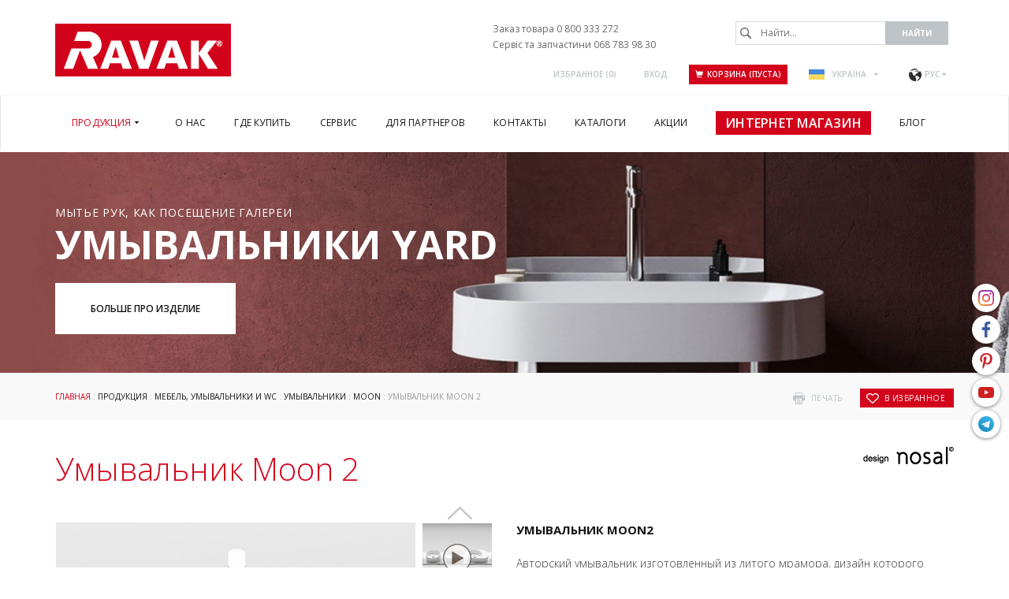

--- FILE ---
content_type: text/html; charset=utf-8
request_url: https://www.ravak.ua/r0/umyvalnik-moon-2
body_size: 12927
content:
<!DOCTYPE html>
<html lang="ru">
<head>
<meta charset="utf-8">
<title>Умывальник Moon 2 - RAVAK R0</title>
<meta name="description" content="Умывальник Moon 2, Moon, Умывальники, Мебель, умывальники и WC, Продукция, RAVAK R0">
<meta name="keywords" content="Умывальник Moon 2">
<meta name="author" content="RAVAK R0">
<meta name="generator" content="Topinfo CMS, www.topinfocms.cz">
<meta name="robots" content="index, follow">
<script type="text/javascript">
var TCO = {"lang":"r0","txt_zobr_mene":"Скрыть","cnf":{"mailto":true,"scrollto":true,"toggle":true},"page_type":"product","txt_zobr_vice":"больше","page":"um-moon2","dir":""}, lang = TCO.lang;
</script>
<meta content="width=device-width, initial-scale=1.0" name="viewport">
<meta property="og:image" content="https://www.ravak.ua/img/_/um-moon2.foto/umyvadlo-moon-21.jpg?1678862122">
<meta property="og:image" content="https://www.ravak.ua/img/_/um-moon2.foto/moon-video.jpg?1678862122">
<meta property="og:image" content="https://www.ravak.ua/img/_/um-moon2.foto/moon-2.jpg?1678862122">
<meta property="og:image" content="https://www.ravak.ua/img/_/um-moon2.foto/umyvadlo-moon-2-dub-deska-i.jpg?1678862122">
<meta property="og:image" content="https://www.ravak.ua/img/_/um-moon2.foto/moon-2-pouziti4.jpg?1678862122">
<meta property="og:image" content="https://www.ravak.ua/img/_/um-moon2.foto/umyvadlo-moon-2-dub-deska-l.jpg?1678862122">
<meta property="og:image" content="https://www.ravak.ua/img/_/um-moon2.foto/umyvadlo-moon-2-orech-deska-l.jpg?1678862122">
<meta property="og:image" content="https://www.ravak.ua/img/_/um-moon2.foto/umyvadlo-moon-2-orech-deska-i.jpg?1678862122">
<meta property="og:image" content="https://www.ravak.ua/img/_/um-moon2.foto/moon-2-pouziti3.jpg?1678862122">
<meta property="og:image" content="https://www.ravak.ua/img/_/um-moon2.foto/moon-2-pouziti1.jpg?1678862122">
<meta property="og:image" content="https://www.ravak.ua/img/_/um-moon2.foto/umyvadlo-moon-2-bila-deska-i.jpg?1678862122">
<meta property="og:image" content="https://www.ravak.ua/img/_/um-moon2.foto/umyvadlo-moon-2-bila-deska-l.jpg?1678862122">
<meta property="og:image" content="https://www.ravak.ua/img/_/um-moon2.foto/moon-rada.jpg?1678862122">
<link href="/favicon.ico" rel="icon">
<link rel="stylesheet" href="/project.css?1764318072" type="text/css" media="screen">
<link rel="stylesheet" href="/user.css?1656321569" type="text/css" media="screen">
<script type="text/javascript">
(function(i,s,o,g,r,a,m){i['GoogleAnalyticsObject']=r;i[r]=i[r]||function(){
(i[r].q=i[r].q||[]).push(arguments)},i[r].l=1*new Date();a=s.createElement(o),
m=s.getElementsByTagName(o)[0];a.async=1;a.src=g;m.parentNode.insertBefore(a,m)
})(window,document,'script','//www.google-analytics.com/analytics.js','ga');
ga("create", "UA-44381103-1", "auto");
ga("require", "displayfeatures");
ga("send", "pageview");
</script>
<script type="text/javascript">
var dataLayer=[];
</script>


<script type="text/javascript">
(function(w,d,s,l,i){w[l]=w[l]||[];w[l].push({'gtm.start':new Date().getTime(),event:'gtm.js'});var f=d.getElementsByTagName(s)[0],j=d.createElement(s),dl=l!="dataLayer"?'&l='+l:'';j.async=true;j.src='https://www.googletagmanager.com/gtm.js?id='+i+dl;f.parentNode.insertBefore(j,f);})(window,document,'script',"dataLayer","GTM-W8VXB2K");
</script>

</head>
<body class="body">
<noscript><iframe src="https://www.googletagmanager.com/ns.html?id=GTM-W8VXB2K" height="0" width="0" style="display:none;visibility:hidden"></iframe></noscript>
<div id="fb-root"></div><div class="container-fluid page_um-moon2 sub" id="wrapper">

	<div id="socialbtns2"><a href="https://www.instagram.com/ravakua/" class="instagram" rel="noopener" target="_blank"> <span>Instagram </span></a> <a href="https://www.facebook.com/ravak.ua/" class="facebook" rel="noopener" target="_blank"> <span>Facebook </span></a> <a href="https://cz.pinterest.com/ravakczechia/" class="pinterest" rel="noopener" target="_blank"><span>Pinterest</span></a> <a href="https://www.youtube.com/@ravak.ukraine" class="youtube" rel="noopener" target="_blank"> <span>Youtube </span></a> <a href="https://t.me/ravakuabot" class="telegram" rel="noopener" target="_blank"> <span>Telegram</span></a></div>

	<div class="row" id="header">
		<header>
			<div class="col-md-12" id="header-in">
				<div class="container">
					<div>
		<div class="visible-xs visible-sm hidden-md hidden-lg">
	<div id="mobile-subheader-top">
		<div><div id="header-brand-mobile"><a href="/r0/">RAVAK</a></div></div>
		<div>
			<div class="navbar-header">
				<button type="button" class="navbar-toggle collapsed" data-toggle="collapse" data-target="#primary-nav">
					<span class="sr-only">Toggle navigation</span>
					<span class="icon-bar"></span>
					<span class="icon-bar"></span>
					<span class="icon-bar"></span>
				</button>
			</div>
		</div>
	</div>
	<div id="mobile-subheader">
		<div id="mobile-search-wrap"><span id="mobile-search-btn"></span></div>
		<div id="mobile-cart-wrap"><a href="/r0/oformlenie-zakaza" id="mobile-cart"><!-- --></a></div>
		<div id="mobile-user-wrap"><a href="/r0/login" id="mobile-user"><!-- --></a></div>
		<div id="mobile-langs-wrap"><div data-a="langs-mob" id="langs-mob"><div class="lang-r0"><span>uk-RU</span></div></div>
<ul id="langs-mob-box">
<li class="lang-cz "><a href="//www.ravak.cz/cz/umyvadlo-moon-2" title="Česky"><span>cz</span></a></li>
<li class="lang-en "><a href="https://www.ravak.com" title="English"><span>en</span></a></li>
<li class="lang-pl "><a href="//www.ravak.pl/pl/umywalka-moon-2" title="Polski"><span>pl</span></a></li>
<li class="lang-sk "><a href="//www.ravak.sk/sk/umyvadlo-moon-2" title="Slovensky"><span>sk</span></a></li>
<li class="lang-at "><a href="//www.ravak.at/at/waschbecken-moon-2" title="Deutsch"><span>at</span></a></li>
<li class="lang-hu "><a href="//www.ravak.hu/hu/moon-2-mosdo" title="Magyar"><span>hu</span></a></li>
<li class="lang-es "><a href="https://www.ravak.es" title="Español"><span>es</span></a></li>
<li class="lang-fr "><a href="https://www.ravak.fr" title="Français"><span>fr</span></a></li>
<li class="lang-uk "><a href="/uk/umivalnik-moon-2" title="Yкраїнський"><span>uk</span></a></li>
<li class="lang-lt "><a href="//www.ravak.lt/lt/praustuvas-moon-2" title="Lietuvos"><span>lt</span></a></li>
<li class="lang-kk "><a href="//www.ravak.ru/kk/moon-2" title="Rусский"><span>kk</span></a></li>
<li class="lang-lv "><a href="//www.ravak.lv/lv/izlietne-moon-2" title="Latvijas"><span>lv</span></a></li>
<li class="lang-ee "><a href="//www.ravak.ee/ee/valamud-moon-2" title="Eesti"><span>ee</span></a></li>
<li class="lang-ro "><a href="//www.ravak.ro/ro/chiuveta-moon-2" title="Românesc"><span>ro</span></a></li>
<li class="lang-de "><a href="//www.ravak.de/de/waschbecken-moon-2" title="Deutsch"><span>de</span></a></li>
<li class="lang-e0 "><a href="//www.ravak.co.uk/e0/moon-2-washbasin" title="English"><span>e0</span></a></li>
<li class="lang-fr-CH "><a href="https://www.ravak.ch" title="Français"><span>fr-CH</span></a></li>
<li class="lang-de-CH "><a href="https://www.ravak.ch/de-CH" title="Deutsch"><span>de-CH</span></a></li>
<li class="lang-ru-AZ "><a href="http://www.ravak.az/ru-AZ/umyvalnik-moon-2" title="Rусский"><span>AZ ru</span></a></li>
<li class="lang-bg "><a href="https://www.ravak.bg" title="България"><span>en</span></a></li>
<li class="lang-_tn "><a href="https://tunis.ravak.com" title="Français"><span>tn</span></a></li>
<li class="lang-_be "><a href="https://www.ravak.be" title="Français"><span>be</span></a></li>
<li class="lang-_mx "><a href="https://www.ravak.com.mx" title="Español"><span>mx</span></a></li>
<li class="lang-_no "><a href="https://www.ravak.no" title="English"><span>no</span></a></li>
<li class="lang-_ma "><a href="https://www.ravak.ma" title="Français"><span>ma</span></a></li>
<li class="lang-_ae "><a href="https://www.ravak.com" title="English"><span>ae</span></a></li>
</ul></div>
	</div>
  <div id="mobile-search">
    <form action="/r0/id,search">
    	<label for="searchword" class="no-css">Найти:</label>
    	<input type="text" id="searchword" name="keyword" title="Найти..." placeholder="Найти..." />
    	<input type="submit" class="searchbutton" value="Найти" title="Найти" />
    </form>
  </div>
</div>
</div>

<div id="header-content" class="hidden-xs hidden-sm visible-md visible-lg">
	<div id="header-brand"><a href="/r0/">RAVAK</a></div>
<div id="info-support"><div style="text-align: left;"><a href="tel:0800333272">Заказ товара 0 800 333 272</a><br /><a href="tel:0687839830">Сервіс та запчастини 068 783 98 30</a></div></div>

	<div id="search">
		<div id="searchform">
  <form action="/r0/id,search">
    <fieldset>
	<label for="searchword" class="no-css">Найти:</label>
	<input type="text" id="searchword" name="keyword" title="Найти..." placeholder="Найти..." />
	<input type="submit" class="searchbutton" value="Найти" title="Найти" />
    </fieldset>
  </form>
</div>

	</div>

	<div id="header-links">
		<div id="header-links-in">
			<a href="/r0/izbrannoe" id="favorites-count" title="Избранное">Избранное (<span>0</span>)</a>
<a href="/r0/login" title="Вход">Вход</a>
			<div id="eshop-basket-overview">
<a href="/r0/oformlenie-zakaza" id="navbar-cart" title="Завершить покупку"><span class="glyphicon glyphicon-shopping-cart"></span>Корзина (пуста)</a>
</div>
			<div id="langswitcher"><div data-a="langs" id="langs"><div class="lang-uk"><span>УКРАЇНА</span></div></div>
<ul id="langs-box">
<li class="lang-cz "><a href="//www.ravak.cz/cz/umyvadlo-moon-2" title="Česky"><span>ČESKÁ REPUBLIKA</span></a></li>
<li class="lang-en "><a href="https://www.ravak.com" title="English"><span>INTERNATIONAL</span></a></li>
<li class="lang-pl "><a href="//www.ravak.pl/pl/umywalka-moon-2" title="Polski"><span>POLSKA</span></a></li>
<li class="lang-sk "><a href="//www.ravak.sk/sk/umyvadlo-moon-2" title="Slovensky"><span>SLOVENSKO</span></a></li>
<li class="lang-at "><a href="//www.ravak.at/at/waschbecken-moon-2" title="Deutsch"><span>ÖSTERREICH</span></a></li>
<li class="lang-hu "><a href="//www.ravak.hu/hu/moon-2-mosdo" title="Magyar"><span>MAGYARORSZÁG</span></a></li>
<li class="lang-es "><a href="https://www.ravak.es" title="Español"><span>ESPAÑA</span></a></li>
<li class="lang-fr "><a href="https://www.ravak.fr" title="Français"><span>FRANCE</span></a></li>
<li class="lang-lt "><a href="//www.ravak.lt/lt/praustuvas-moon-2" title="Lietuvos"><span>LIETUVA</span></a></li>
<li class="lang-kk "><a href="//www.ravak.ru/kk/moon-2" title="Rусский"><span>КАЗАХСТАН</span></a></li>
<li class="lang-lv "><a href="//www.ravak.lv/lv/izlietne-moon-2" title="Latvijas"><span>LATVIJA</span></a></li>
<li class="lang-ee "><a href="//www.ravak.ee/ee/valamud-moon-2" title="Eesti"><span>EESTI</span></a></li>
<li class="lang-ro "><a href="//www.ravak.ro/ro/chiuveta-moon-2" title="Românesc"><span>ROMÂNIA</span></a></li>
<li class="lang-de "><a href="//www.ravak.de/de/waschbecken-moon-2" title="Deutsch"><span>DEUTSCHLAND</span></a></li>
<li class="lang-e0 "><a href="//www.ravak.co.uk/e0/moon-2-washbasin" title="English"><span>UNITED KINGDOM</span></a></li>
<li class="lang-fr-CH "><a href="https://www.ravak.ch" title="Français"><span>Suisse</span></a></li>
<li class="lang-de-CH "><a href="https://www.ravak.ch/de-CH" title="Deutsch"><span>Schweiz</span></a></li>
<li class="lang-ru-AZ "><a href="http://www.ravak.az/ru-AZ/umyvalnik-moon-2" title="Rусский"><span>AZERBAIJAN</span></a></li>
<li class="lang-bg "><a href="https://www.ravak.bg" title="България"><span>България</span></a></li>
<li class="lang-_tn "><a href="https://tunis.ravak.com" title="Français"><span>Tunisie</span></a></li>
<li class="lang-_be "><a href="https://www.ravak.be" title="Français"><span>Belgique</span></a></li>
<li class="lang-_mx "><a href="https://www.ravak.com.mx" title="Español"><span>México</span></a></li>
<li class="lang-_no "><a href="https://www.ravak.no" title="English"><span>Norge</span></a></li>
<li class="lang-_ma "><a href="https://www.ravak.ma" title="Français"><span>Maroc <span class="pull-right">المغرب</span></span></a></li>
<li class="lang-_ae "><a href="https://www.ravak.com" title="English"><span>Emirates <span class="pull-right">الامارات‎‎</span></span></a></li>
</ul><span id="second-lang-selector"><span>Рус</span></span>
<ul id="second-lang">
<li><a href="/uk/umivalnik-moon-2">Укр</a></li>
</ul></div>
		</div>
	</div>
</div>

				</div>
			</div>
		</header>
	</div>

	<div class="row" id="navigation">
    <nav class="navbar navbar-default" role="navigation">
	<div class="container">

		<div class="navbar-header">
			<button type="button" class="navbar-toggle collapsed" data-toggle="collapse" data-target="#primary-nav">
				<span class="sr-only">Toggle navigation</span>
				<span class="icon-bar"></span>
				<span class="icon-bar"></span>
				<span class="icon-bar"></span>
			</button>
		</div>

		<div class="collapse navbar-collapse" id="primary-nav"><nav id="menu">
<ul class="nav navbar-nav menu-items-10"><li class="m-first p-p active"><a href="/r0/produktsiya" class="active" title="Продукция"><span class="arr"><!-- --></span><span>Продукция</span></a><div class="dropdown"><div class="dropdown-in">
<div>
<div class="ddmenubox">
<h3><a href="/r0/prinyatie-dusha">Принятие душа</a></h3>
<ul>
<li><a href="/r0/dushevye-ugolki-sidenya-i-gidromassazhnye-paneli">Душевые уголки и двери</a></li>
<li><a href="/r0/shtory-i-dveri-dlya-vann">Шторы и двери для ванн</a></li>
<li><a href="/r0/dushevye-poddony">Душевые поддоны</a></li>
<li><a href="/r0/dushevye-kanaly">Душевые каналы</a></li>
<li><a href="/r0/dvoynye-dushevye-sistemy">Двойные душевые системы</a></li>
<li><a href="/r0/sidenya-ovo">Сиденья</a></li>
<li><a href="/r0/chistyashchie-sredstva">Чистящие средства</a></li>
<li><a href="/r0/aksessuary-dlya-dushevykh-ugolkov-i-dverey">Аксессуары</a></li>
</ul>
</div>

<div class="ddmenubox">
<h3><a href="/r0/prinyatie-vanny">Принятие ванны</a></h3>
<ul>
<li><a href="/r0/vanny">Ванны</a></li>
<li><a href="/r0/shtory-i-dveri-dlya-vann">Шторы и двери для ванн</a></li>
<li><a href="/r0/gidromassazhnye-sistemy">Гидромассажные системы</a></li>
<li><a href="/r0/chistyashchie-sredstva">Чистящие средства</a></li>
<li><a href="/r0/aksessuary-dlya-vann-i-shtor">Аксессуары</a></li>
</ul>
</div>

<div class="ddmenubox">
<h3><a href="/r0/mebel-umyvalniki-i-wc">Мебель, умывальники и WC</a></h3>
<ul>
<li><a href="/r0/mebel-dlya-vannykh-komnat">Мебель</a></li>
<li><a href="/r0/umyvalniki">Умывальники</a></li>
<li><a href="/r0/mini-umyvalniki">Мини умывальники</a></li>
<li><a href="/r0/sanitarnaya-keramika">Санитарная керамика</a></li>
<li><a href="/r0/chistyashchie-sredstva">Чистящие средства</a></li>
</ul>
</div>

<div class="ddmenubox">
<h3><a href="/r0/smesiteli1">Смесители</a></h3>
<ul>
<li><a href="/r0/smesiteli">Смесители</a></li>
<li><a href="/r0/aksessuary-k-smesitelyam">Аксессуары</a></li>
<li><a href="/r0/aksessuary-dlya-vannykh-komnat">Аксессуары для ванных комнат</a></li>
<li><a href="/r0/chistyashchie-sredstva">Чистящие средства</a></li>
</ul>
</div>

<div class="ddmenubox">
<h3><a href="/r0/kompleksnye-resheniya-dlya-vannykh-komnat">Комплексные решения для ванных комнат</a></h3>
<ul>
<li><a href="/r0/kontseptsiya-10">Концепция 10°</a></li>
<li><a href="/r0/kontseptsiya-chrome">Концепция Chrome</a></li>
<li><a href="/r0/kontseptsiya-formy-01">Концепция Formy 01</a></li>
<li><a href="/r0/kontseptsiya-formy-02">Концепция Formy 02</a></li>
<li><a href="/r0/kontseptsiya-rosa">Концепция Rosa II</a></li>
<li><a href="/r0/kontseptsiya-classic">Концепция Classic II</a></li>
<li><a href="/r0/kontseptsiya-avocado">Концепция Avocado</a></li>
<li><a href="/r0/kontseptsiya-behappy">Концепция BeHappy II</a></li>
</ul>
</div>

<div class="ddmenubox">
<h3><a href="/r0/aksessuary">Дополнительные принадлежности для ванных комнат</a></h3>
<ul>
<li><a href="/r0/aksessuary-dlya-dushevykh-ugolkov-i-dverey">Для душевых уголков</a></li>
<li><a href="/r0/aksessuary-dlya-dushevykh-poddonov">Для душевых поддонов</a></li>
<li><a href="/r0/aksessuary-dlya-vann-i-shtor">Для ванн и штор</a></li>
<li><a href="/r0/aksessuary-dlya-umyvalnikov">Для умывальников</a></li>
<li><a href="/r0/aksessuary-dlya-sanitarnoy-keramiki">К унитазам</a></li>
<li><a href="/r0/aksessuary-dlya-mebeli">Для мебели ванных комнат</a></li>
<li><a href="/r0/aksessuary-k-smesitelyam">Для смесителей</a></li>
</ul>
</div>

<div class="clear clearfix"><!-- --></div>

</div>
</div></div></li>
<li class="p-c"><a href="/r0/o-nas" title="О нас"><span class="arr"><!-- --></span><span>О нас</span></a><div class="dropdown"><div class="dropdown-in">
<div>
<div class="ddmenubox"><ul>
<li><a href="/r0/istoriya-kompanii">История компании</a></li>
<li><a href="/r0/dizayn-ravak">Дизайн RAVAK</a></li>
<li><a href="/r0/kachestvo-ravak">Kачество RAVAK</a></li>
<li><a href="/r0/pochemu-ravak">Почему RAVAK</a></li>
<li><a href="/r0/rekomendatsii">Рекомендации</a></li>
<li><a href="/r0/yarmarki-i-vystavki">Ярмарки и выставки</a></li>
<li><a href="/r0/nagrady">Награды</a></li>
</ul></div>
<div class="clear clearfix"><!-- --></div>

</div>
</div></div></li>
<li class="p-kde-koupite"><a href="/r0/_mesta-prodazh-ravak" title="Где купить"><span class="arr"><!-- --></span><span>Где купить</span></a><div class="dropdown"><div class="dropdown-in">
<div>
<div class="ddmenubox"><ul>
<li><a href="/r0/mesta-prodazh">Места продаж</a></li>
<li><a href="/r0/firmennye-salony">Брендовые салоны</a></li>
<li><a href="/r0/firmennye-otdely">Брендовые отделы</a></li>
<li><a href="https://ravak.com.ua/" target="_blank">Официальный интернет-магазин</a></li>
<li><a href="/r0/internet-magaziny-partnery">Интернет-магазины партнеры</a></li>
<li><a href="/r0/ravak-stok">Ravak Сток</a></li>
</ul></div>
<div class="clear clearfix"><!-- --></div>

</div>
</div></div></li>
<li class="p-servis"><a href="/r0/servis" title="Сервис"><span class="arr"><!-- --></span><span>Сервис</span></a><div class="dropdown"><div class="dropdown-in">
<div>
<div class="ddmenubox"><ul>
<li><a href="/r0/servis#kontakt">Контакты сервисных служб</a></li>
<li><a href="/r0/forma-zakaza-zapchastey">Форма заказа запчастей</a></li>
<li><a href="/r0/garantiya-na-izdeliya-ravak">Гарантия на изделия RAVAK</a></li>
<li><a href="/r0/id,spare-parts-selector"></a></li>
</ul></div>
<div class="clear clearfix"><!-- --></div>

</div>
</div></div></li>
<li class="p-partner"><a href="/r0/dlya-partnerov" title="Для партнеров"><span class="arr"><!-- --></span><span>Для партнеров</span></a><div class="dropdown"><div class="dropdown-in">
<div>
<div class="ddmenubox"><ul>
<li><a href="/r0/dlya-partnerov#download">Данные для скачивания</a></li>
<li><a href="/r0/mediynaya-kampaniya">Медийная кампания</a></li>
<li><a href="/r0/login">Клуб RAVAK</a></li>
</ul></div>
<div class="clear clearfix"><!-- --></div>

</div>
</div></div></li>
<li class="p-k"><a href="/r0/kontakty" title="Контакты в Украине и Чехии"><span class="arr"><!-- --></span><span>Контакты</span></a><div class="dropdown"><div class="dropdown-in">
<div>
<div class="ddmenubox"><ul>
<li><a href="/r0/inostrannye-predstavitelstva">RAVAK в мире</a></li>
</ul></div>
<div class="clear clearfix"><!-- --></div>

</div>
</div></div></li>
<li class="p-catalog"><a href="/r0/katalogi" title="Каталоги"><span class="arr"><!-- --></span><span>Каталоги</span></a></li>
<li class="p-akce"><a href="/r0/aktsii" title="Акции"><span class="arr"><!-- --></span><span>Акции</span></a><div class="dropdown"><div class="dropdown-in">
<div>
<div class="ddmenubox"><ul>
<li><a href="/r0/pozhiznennaya-garantiya">Пожизненная гарантия на ванны</a></li>
<li><a href="/r0/aktsiya-skidki-na-kollektsii-santekhniki-proshlykh-let">Скидки на коллекции сантехники прошлых лет</a></li>
<li><a href="/r0/luchshaya-tsena-na-dushevoy-poddon-ronda-90-st">Лучшая цена на душевой поддон Ronda 90 ST</a></li>
<li><a href="/r0/luchshaya-tsena-na-dushevoy-poddon-verona-90-st">Лучшая цена на душевой поддон Verona 90 ST</a></li>
<li><a href="/r0/luchshaya-tsena-na-dushevoy-poddon-merida-90-st">Лучшая цена на душевой поддон Merida</a></li>
<li><a href="/r0/luchshaya-tsena-na-dushevoy-poddon-modena-90-st">Лучшая цена на душевой поддон Modena 90 ST</a></li>
<li><a href="/r0/luchshaya-tsena-na-dushevoy-poddon-merida-90-slim">Лучшая цена на комплект: душевой поддон Merida 90 Slim + сифон 90 Slim хром</a></li>
<li><a href="/r0/luchshaya-tsena-na-komplekt-dushevoy-poddon-modena-90-slim-sifon-90-slim-khrom">Лучшая цена на комплект: душевой поддон Modena 90 Slim + сифон 90 Slim хром</a></li>
</ul></div>
<div class="clear clearfix"><!-- --></div>

</div>
</div></div></li>
<li class="p-obchod"><a href="/r0/eshop" title="Интернет магазин"><span class="arr"><!-- --></span><span>Интернет магазин</span></a><div class="dropdown"><div class="dropdown-in">
<div>
<div class="ddmenubox"><ul>
<li><a href="/r0/kontseptsii">Концепции</a></li>
<li><a href="/r0/eshop-prinyatie-dusha">Принятие душа</a></li>
<li><a href="/r0/prinyatie-vanny-eshop">Принятие ванны</a></li>
<li><a href="/r0/eshop-mebel-umyvalniki-i-wc">Мебель, умывальники и WC</a></li>
<li><a href="/r0/smesiteli-i-aksessuary">Смесители и аксессуары</a></li>
<li><a href="/r0/eshop-aksessuary">Аксессуары</a></li>
</ul></div>
<div class="clear clearfix"><!-- --></div>

</div>
</div></div></li>
<li class="m-last p-blog_link"><a href="/r0/blog" title="Блог"><span class="arr"><!-- --></span><span>Блог</span></a></li></ul></nav>

</div>
	</div>
    </nav>
	</div>

<div class="row cat-07" id="categoryimage">
    <div class="col-md-12" id="categoryimage-in">
	<div class="container" style="text-align: left;">
            <p style="color:#ffffff;">Мытье рук, как посещение галереи</p>
	    <h2 style="margin-top: -20px; margin-left: 0px;">Умывальники Yard</h2>
<a href="/r0/umyvalniki-yard" class="button white">Больше про изделие</a>
	</div>
    </div>
</div>

	<div class="row" id="main">
		<div class="col-md-12" id="main-in">
			<div class="container">
				<div class="row">
					<div class="col-md-12"><div id="navbox">
<div id="navigace"><a href="javascript:window.print()" class="ico-print" rel="nofollow" title="печать">печать</a> &nbsp; <a href="/r0/izbrannoe" id="add-product-to-favorites" rel="nofollow" title="в избранное"><span class="clean"><img src="/img/sys/favorites.gif" width="13" height="11" class="noborder" alt="в избранное" /> </span>в избранное</a></div>
<div id="cesta"><a href="/r0/">Главная</a> : <a href="/r0/produktsiya">Продукция</a> : <a href="/r0/mebel-umyvalniki-i-wc">Мебель, умывальники и WC</a> : <a href="/r0/umyvalniki">Умывальники</a> : <a href="/r0/umyvalniki-moon">Moon</a> : Умывальник Moon 2</div>
<div class="clear clearfix"><!-- --></div>
</div>
</div>
				</div>
				<div class="row">
					<div class="col-md-12"><h1 class="nadpis">Умывальник Moon 2 <img src="/img/sys/design/nosal.png" class="fr" /></h1>
<div class="clear clearfix"><!-- --></div>

<div id="product-detail">
<div id="p-gallery"><div id="p-gallery-in"><div class="first-img-wrapper"><div class="product-gallery"><a href="/img/_/um-moon2.foto/umyvadlo-moon-21.jpg?1678862122" rel="fancy-gallery"><img src="/img/_/um-moon2.foto/umyvadlo-moon-21.jpg?1678862122" alt="" title="" class="fancy" /></a></div></div>
<div id="tn_wrapper">
<a class="jcarousel-control-prev"><!-- --></a><div id="tn_imgs"><div class="jcarousel-list" style="position: relative">
<a href="https://www.youtube.com/embed/LUe3TloUzYM" class="product-gallery jcarousel-item gallery-ext-link fancybox.iframe" rel="fancy-gallery" style="padding: 0;"><img src="/img/_/um-moon2.foto/tn/moon-video.jpg?1678862122" alt="" title="" style="height: 90px"></a>
<a href="/img/_/um-moon2.foto/moon-2.jpg?1678862122" class="product-gallery jcarousel-item" rel="fancy-gallery" style="padding: 0;"><img src="/img/_/um-moon2.foto/tn/moon-2.jpg?1678862122" alt="" title="" style="height: 90px"></a>
<a href="/img/_/um-moon2.foto/umyvadlo-moon-2-dub-deska-i.jpg?1678862122" class="product-gallery jcarousel-item" rel="fancy-gallery" style="padding: 0;"><img src="/img/_/um-moon2.foto/tn/umyvadlo-moon-2-dub-deska-i.jpg?1678862122" alt="" title="" style="height: 90px"></a>
<a href="/img/_/um-moon2.foto/moon-2-pouziti4.jpg?1678862122" class="product-gallery jcarousel-item" rel="fancy-gallery" style="padding: 0;"><img src="/img/_/um-moon2.foto/tn/moon-2-pouziti4.jpg?1678862122" alt="" title="" style="height: 90px"></a>
<a href="/img/_/um-moon2.foto/umyvadlo-moon-2-dub-deska-l.jpg?1678862122" class="product-gallery jcarousel-item" rel="fancy-gallery" style="padding: 0;"><img src="/img/_/um-moon2.foto/tn/umyvadlo-moon-2-dub-deska-l.jpg?1678862122" alt="" title="" style="height: 90px"></a>
<a href="/img/_/um-moon2.foto/umyvadlo-moon-2-orech-deska-l.jpg?1678862122" class="product-gallery jcarousel-item" rel="fancy-gallery" style="padding: 0;"><img src="/img/_/um-moon2.foto/tn/umyvadlo-moon-2-orech-deska-l.jpg?1678862122" alt="" title="" style="height: 90px"></a>
<a href="/img/_/um-moon2.foto/umyvadlo-moon-2-orech-deska-i.jpg?1678862122" class="product-gallery jcarousel-item" rel="fancy-gallery" style="padding: 0;"><img src="/img/_/um-moon2.foto/tn/umyvadlo-moon-2-orech-deska-i.jpg?1678862122" alt="" title="" style="height: 90px"></a>
<a href="/img/_/um-moon2.foto/moon-2-pouziti3.jpg?1678862122" class="product-gallery jcarousel-item" rel="fancy-gallery" style="padding: 0;"><img src="/img/_/um-moon2.foto/tn/moon-2-pouziti3.jpg?1678862122" alt="" title="" style="height: 90px"></a>
<a href="/img/_/um-moon2.foto/moon-2-pouziti1.jpg?1678862122" class="product-gallery jcarousel-item" rel="fancy-gallery" style="padding: 0;"><img src="/img/_/um-moon2.foto/tn/moon-2-pouziti1.jpg?1678862122" alt="" title="" style="height: 90px"></a>
<a href="/img/_/um-moon2.foto/umyvadlo-moon-2-bila-deska-i.jpg?1678862122" class="product-gallery jcarousel-item" rel="fancy-gallery" style="padding: 0;"><img src="/img/_/um-moon2.foto/tn/umyvadlo-moon-2-bila-deska-i.jpg?1678862122" alt="" title="" style="height: 90px"></a>
<a href="/img/_/um-moon2.foto/umyvadlo-moon-2-bila-deska-l.jpg?1678862122" class="product-gallery jcarousel-item" rel="fancy-gallery" style="padding: 0;"><img src="/img/_/um-moon2.foto/tn/umyvadlo-moon-2-bila-deska-l.jpg?1678862122" alt="" title="" style="height: 90px"></a>
<a href="/img/_/um-moon2.foto/moon-rada.jpg?1678862122" class="product-gallery jcarousel-item" rel="fancy-gallery" style="padding: 0;"><img src="/img/_/um-moon2.foto/tn/moon-rada.jpg?1678862122" alt="" title="" style="height: 90px"></a>
</div></div><a class="jcarousel-control-next"><!-- --></a></div>
 <div class="labels">
</div>
</div></div>
<div id="p-desc" class="p-desc"><h2>умывальник MOON2</h2>
<p>Авторский умывальник изготовленный из литого мрамора, дизайн которого основан на элементарной геометрической форме круга, который дизайнер трансформировал в практичный овал. Комфортная ширина для каждодневного использования. Идеально сбалансирует в ванной комнате элементы прямоугольной формы, такие как плитка душевого уголка или мебель. Подходит для установки на столешницу.</p> </div>
<div class="link-button">
<a href="/r0/umyvalnik-moon-2?sic=XJN01300002">Купить &gt;</a>
</div>
<br />
<div class="clear clearfix"><!-- --></div>

<div id="product-tabs">
<div class="clever-tabs" id="ptab">
<div class="tabs" id="tabs-ptab">
<ul>
<li><a href="#ptab-serie">Серия Moon</a></li>
<li><a href="#ptab-techinfo">Техническая информация</a></li>
<li><a href="#ptab-cenik">Ценник / купить</a></li>
<li><a href="#ptab-download">Данные для скачивания</a></li>
</ul>
</div>
<div class="clear clearfix"><!-- --></div>

<div class="tabs-content" id="content-ptab">
<div id="ptab-serie" class="tab-content"><div class="tab-content-in"><h3 class="tabs-title">Серия Moon</h3><div class="link-button"><a href="#desc">Подробней &gt;</a><a href="/r0/mebel-umyvalniki-i-wc-umyvalniki#filter=rada~~34">Купить &gt;</a></div>
<div class="clear"></div>

<div id="desc">

<p align="justify">Набор умывальников Moon для столешниц изготовлен из литого мрамора. Дизайн умывальников основан на элементарной геометрической форме круга и его модификаций. Благодаря несложной форме и чувственной легкости умывальники Moon подходят к любому современному дизайну.</p>
<div id="serie-info"><img src="/img/_/ppu-moon/um-moon-1.jpg" alt="Умывальники Moon" class="fli" height="165" width="450" />
<h2>Круглая форма</h2>
<p>Умывальники Moon в ванной комнате идеально сбалансируют элементы прямоугольной формы, такие как плитка душевого уголка или мебель. Форма круга в интерьере вызывает спокойное и приятное ощущение. Благодаря своему облегченному материалу соответствует тенденциям современных изделий.</p>
<div class="clear"><!-- --></div>
<br /> <img src="/img/_/ppu-moon/um-moon-2.jpg" alt="Умывальники Moon" class="fri" height="165" width="450" />
<h2 style="margin-top: 0px;">Набор возможностей для каждого</h2>
<p>Автор разработал целых пять дизайнерских форм умывальников Moon. Набор удовлетворит требования каждого клиента. Каждая форма несет в себе свою концептуальную идею. Основная круглая модель умывальника Moon эффективная в своей простоте и практическом применении для каждодневного использования. Овальная модель дает больше пространства для мытья, а так же и возможность использовать полочку. Полукруглую модель умывальника можно установить на стену. Умывальник неправильной круглой формы являет собой художественное произведение, которое не испытывает недостатка в эффективности.</p>
<div class="clear"><!-- --></div>
<br /> <img src="/img/_/ppu-moon/um-moon-3.jpg" alt="Умывальники Moon" class="fli" height="165" width="450" />
<h2 style="margin-top: 0px;">Современный материал</h2>
<p>Умывальники Moon изготовлены из литого мрамора, благодаря которому получаются идеально ровные формы. Умывальники приятные на ощупь и имеют четко определенные и отполированные края. Благодаря прочной и полностью гладкой поверхности умывальники легкие в уходе.</p>
</div>

</div></div></div>
<div id="ptab-techinfo" class="tab-content"><div class="tab-content-in"><h3 class="tabs-title">Техническая информация</h3><ul>
<li>размеры (шxг): 56 x 40 x 12 см</li>
<li>материал: композит - литая смесь доломита и смолы</li>
<li>перелив: нет</li>
<li>отверстие для смесителя: нет</li>
<li>столешница под умывальник: да</li>
<li>Дополнительные аксессуары: сливы для умывальника, сифоны, смесители, столешницы под умывальник</li>
</ul>
<p>Умывальник монтируется на столешницу, не может быть монтирован самостоятельно к стене. Умывальник без перелива, потому необходимо использовать неподвижный слив для умывальника.</p><div id="p-icons-new"><a href="/r0/ispolzuemye-simvoly?tisk=window#icon-i20" class="ico fancybox iframe" data-fancybox-sets='{"padding":0}' target="iconography"><img src="/img/sys/ikonografie/ico-3.5.svg" width="62" height="62" alt="5 лет гарантии" title="5 лет гарантии" class="ico"></a></div><div><img class="img-responsive" alt="Умывальник Moon 2" src="/img/_/um-moon2/tn_moon2.jpg"></div></div></div>
<div id="ptab-cenik" class="tab-content"><div class="tab-content-in"><h3 class="tabs-title">Ценник / купить</h3><div id="pricetable"><table border="1" class="table table-striped table-bordered" summary=""><thead><tr><th class="tal">Артикул</th>
<th class="tal">Размеры</th>
<th class="tal">Описание</th>
<th class="tac">Цeна</th>
<th class="tac">&nbsp;&nbsp;&nbsp;&nbsp;</th>
</tr>
</thead>
<tbody><tr><td><a href="/r0/umyvalnik-moon-2?sic=XJN01300002">XJN01300002</a></td>
<td class="rozmery">560 х 400 x 120</td>
<td>Умывальник Moon 2 без перелива Белый</td>
<td class="price">12&nbsp;480</td>
<td><form action="/r0/umyvalnik-moon-2" method="post">
<input type="hidden" name="page" value="id,um-moon2" />
<input type="hidden" name="lang" value="r0" />
<input type="hidden" name="sic" value=""/>
<input type="hidden" name="tab" value="prices"/>
<input type="text" data-eshop-order-input="WEpOMDEzMDAwMDI=" class="eshop-order-input" name="buy[WEpOMDEzMDAwMDI=][q]" /> <input type="submit" class="button-buy" title="Купить" value="Купить" data-eshop-order-input="WEpOMDEzMDAwMDI=" />
</form></td>
</tr>
</tbody>
</table>
</div>
<p class="tar">Цены указаны в гривне с учетом НДС.<p>
<div id="page-attachment" class="page-attachment-um-moon2">

</div></div></div>
<div id="ptab-download" class="tab-content"><div class="tab-content-in"><h3 class="tabs-title">Данные для скачивания</h3><div class="row"><div class="col-xs-9"><a href="/?download=_/um-moon1/mn_um-moon.pdf" class="ico dwn_ico dwn_ico_pdf" title="Инструкция по монтажу">Инструкция по монтажу</a></div><div class="col-xs-3 tar">1,3&nbsp;MB</div></div>
<div class="row"><div class="col-xs-9"><a href="/?download=3d-modely/umyvadla/moon.zip" class="ico dwn_ico dwn_ico_zip" title="3D модели">3D модели</a></div><div class="col-xs-3 tar">7,5&nbsp;MB</div></div>
<div class="row"><div class="col-xs-9"><a href="/?download=pov/pov_washbasins.zip" class="ico dwn_ico dwn_ico_zip" title="Декларация о свойствах">Декларация о свойствах</a></div><div class="col-xs-3 tar">1,7&nbsp;MB</div></div></div></div>
</div>
</div>
</div>
</div>
</div>
				</div>
			</div>
		</div>
	</div>

	<div class="row" id="footertext">
		<div class="col-md-12" id="footertext-in">
			<div class="container">
				<div class="row">
					<div id="footer-logo"><img src="/img/sys/_new/logo_footerlogo2.png" alt="logo RAVAK" title="RAVAK" /></div>
					<div id="footer-text" align="justify">Мы создаем вдохновляющие ванные комнаты, продуманные до мельчайших деталей. Под маркой RAVAK поставляем комплексные решения для современных ванных комнат в виде целостных концепций. Производим акриловые ванны с возможностью установки на них штор или дверей для ванн, душевые кабины и двери, в том числе и в нестандартных исполнениях, душевые поддоны, душевые каналы и трапы. Также в нашем ассортименте присутствуют умывальники из литого мрамора, санитарная керамика (унитазы, биде и керамические умывальники), мебель для ванных комнат, смесители и широкий выбор практичных аксессуаров.<br /><br />Мы задаём тренды, разрабатываем уникальные технические решения, запатентованные технологии и материалы. Продукция RAVAK с оригинальным авторским дизайном регулярно принимает участие в самых престижных мировых конкурсах в области дизайна. Мы являемся крупнейшим производителем оборудования для ванных комнат в Центральной и Восточной Европе с более чем 25-летним опытом работы.</div>
				</div>
			</div>
		</div>
	</div>
	<div class="row" id="footerlinks">
<div class="col-md-12" id="footerlinks-in">
<div class="container">
<div class="row">
<div class="linksbox">
<h3>Рекомендуем</h3>
<ul>
<li><a href="/r0/o-nas">О нас</a></li>
<li><a href="/r0/produktsiya">Продукция</a></li>
<li><a href="/r0/novinki">Новинки</a></li>
<li><a href="/r0/aktsii">Акции</a></li>
</ul>
</div>
<div class="linksbox">
<h3>Для СМИ</h3>
<ul>
<li><a href="/r0/dlya-smi">Контакты</a></li>
<li><a href="/r0/novosti">Новости</a></li>
<!--<li><a href="/r0/napsalionas">Статьи о нас</a></li>-->
<li><a href="/r0/fotografii">Фотографии</a></li>
</ul>
</div>
<!--<div class="linksbox">
<h3>Microsites RAVAK</h3>
<ul>
<li><a href="http://www.vana-lovestory.cz/" target="_blank">Vana LoveStory</a></li>
<li><a href="http://www.bathgallery.cz" target="_blank">BathGallery</a></li>
<li><a href="http://atypy.ravak.cz/" target="_blank">Řešení na míru</a></li>
<li><a href="http://dc-ravak.cz/" target="_blank">Distribuční centra RAVAK</a></li>
<li><a href="http://www.ravakvyprodej.byznysweb.cz/" target="_blank">Výprodej</a></li>
</ul>
</div>-->
<div class="linksbox">
<h3>Контактная информация</h3>
<strong>Представительство "RAVAK a. s." в Украине</strong><br />T: 044 383 40 40<br />E-mail: <a data-mt='["info","ravak","ua"]'>info at ravak.ua</a></div>
</div>
</div>
</div>
</div>


	<div class="row" id="footer">
		<div class="col-md-12" id="footer-in">
			<div class="container">
				<div class="row">
<div class="col-md-7 col-sm-7 col-xs-12 tal"><a href="/r0/porekomendovat-stranitsu?urlfrom=um-moon2&amp;tisk=window" class="a-doporucit fancybox iframe" title="Порекомендовать страницу"> Порекомендовать страницу </a>&nbsp;| <a href="/r0/karta-sayta" title="Карта сайта">Карта сайта</a></div>
<div class="col-md-5 col-sm-5 col-xs-12 tar">copyright (c) 2004-2026 RAVAK a.s.&nbsp;|&nbsp;<a href="http://www.topinfo.cz/en/" class="cmslink" onclick="return!window.open(this.href);" title="Digital solutions for your growth">Topinfo DIGITAL</a></div>
</div>
			</div>
		</div>
	</div>

</div>

<script type="text/javascript">
(function(){var data=[{"media":"screen","href":"\/cms\/jquery-plugins\/fancybox-2.1.5\/source\/jquery.fancybox.min.css?1483622389"},{"media":"screen","href":"\/cms\/jquery-plugins\/fancybox-2.1.5\/source\/helpers\/jquery.fancybox-buttons.min.css?1483622186"},{"media":"screen","href":"\/cms\/jquery-plugins\/fancybox-2.1.5\/source\/helpers\/jquery.fancybox-thumbs.min.css?1483622176"},{"media":"print","href":"\/print.css?1219757792"},{"media":"screen","href":"\/user.css?117&amp;__version=1656321569"}],h=document.getElementsByTagName("link")[0],i,n;for (i=0;i<data.length;i++){n=document.createElement("link");n.rel="stylesheet";n.type="text/css";n.href=data[i].href;n.media=data[i].media||"all";if(data[i].id){n.id=data[i].id}h.parentNode.insertBefore(n,h);}})();
</script>
<!--[if lt IE 9]>
<script src="/cms/js/html5shiv.min.js?1405238094"></script>
<![endif]-->
<script src="/cms/js/jquery-1.12.4.min.js?1471006091"></script>
<script src="/cms/js/jquery-migrate-1.4.1.min.js?1471005398"></script>
<!--[if lt IE 9]>
<script src="/cms/js/respond.min.js?1395223178"></script>
<![endif]-->
<script src="/cms/bootstrap/current/dist/js/bootstrap.min.js?1550037338"></script>
<script src="/cms/js/main.min.js?1601531056"></script>
<script src="/cms/jquery-plugins/fancybox-2.1.5/lib/jquery.mousewheel-3.0.6.pack.js?1371168748"></script>
<script src="/cms/jquery-plugins/fancybox-2.1.5/source/jquery.fancybox.pack.js?1371168748"></script>
<script src="/cms/jquery-plugins/fancybox-2.1.5/source/helpers/jquery.fancybox-buttons.min.js?1483622130"></script>
<script src="/cms/jquery-plugins/fancybox-2.1.5/source/helpers/jquery.fancybox-thumbs.min.js?1483622089"></script>
<script src="/cms/js/project_base.min.js?1625128702"></script>
<script src="/cms/jquery-plugins/jcarousel-0.3.3/jquery.jcarousel.full.js?1443097676"></script>
<script src="/cms/jquery-plugins/fancybox-2.1.5/source/helpers/jquery.fancybox-media.js?1371168748"></script>
<script src="/cms/jquery-plugins/jquery.cleverIdTabs.js?1486463145"></script>
<script src="/cms/jquery-plugins/jquery.cookie.js?1292578080"></script>
<script src="/project.min.js?1671528865"></script>
<script type="text/javascript"><!--
$(function(){(function(){var sets={minWidth:50,minHeight:50},clAL=function(current,previous){current.content.data('ready',0);},clAS=function(current,previous){this.content[0].contentWindow.document.location.hash+='';};sets.live=false;$('a.fancybox').each(function(){var $obj=$(this),fset={},fdset=$obj.data('fancybox-sets')||$obj.data('fancybox');if(window.TCO&&TCO.gallery_id&&$obj.data('gpic-id')){var $gobj=$('#'+TCO.gallery_id+' a[data-pic-id="'+$obj.data('gpic-id')+'"]');if($gobj.length){$obj.on('click',function(){$gobj.trigger('click.ext');return false;});return;}}
$.extend(fset,sets);if(typeof(fdset)==='object'){$.extend(fset,fdset);}
if($obj.hasClass('iframe')){fset.type='iframe';}
if(fset.type==='iframe'&&$obj.attr('href').indexOf('#')>=0){fset.afterLoad=clAL;fset.afterShow=clAS;}
$obj.fancybox(fset);});})();(function(){$('button.button-buy, input.button-buy').on('click',function(){var data_attr=$(this).data('eshop-order-input');if(data_attr){var input_obj=$(this).parents('form').find('input[type="text"][data-eshop-order-input="'+data_attr+'"]');if(!input_obj.length){input_obj=$(this).parents('form').find('input[type="hidden"][data-eshop-order-input="'+data_attr+'"]');}
if(input_obj.length&&!input_obj.val()){input_obj.val('1');}}});})();$('#tabs-ptab').cleverIdTabs("ptab-techinfo",{"use_hash":false,"name":"ptab","use_cookie":false,"load_hide":false,"fade_speed":0,"hash_change":false});$('#content-ptab h3.tabs-title').hide();(function(){var obj_langs_box=$('#langs-box').click(function(e){e.stopPropagation();});var obj_langs=$('#langs').click(function(){if(obj_langs_box.is(':hidden')){obj_langs_box.fadeIn();$(document).bind('click.langs',function(){obj_langs.click();});}
else{obj_langs_box.fadeOut();$(document).unbind('click.langs');}
return false;});})();(function(){var current_caunt=0;$('#add-product-to-favorites').click(function(){var page='um-moon2';var date=new Date();date.setTime(date.getTime()+(3*30*24*60*60*1000));var current_cookie=$.cookie('favorites_product');if(current_cookie===null||typeof current_cookie!=="string"){current_cookie=[];}
else{current_cookie=current_cookie.split(',');}
var is_in_array=false;for(var i=0,j=current_cookie.length;i<j;i++){if(current_cookie[i]===page){is_in_array=true;break;}}
if(is_in_array){alert('Продукт уже существует в избранном');}
else{current_cookie.push(page);var setting={path:'/',expires:date};$.cookie('favorites_product',current_cookie.join(','),setting);current_caunt++;$('#favorites-count span').text(current_caunt);alert('Продукт добавлен в избранные');}
return false;});})();(function(){var obj_langs_box=$('#langs-mob-box').click(function(e){e.stopPropagation();});var obj_langs=$('#langs-mob').click(function(){if(obj_langs_box.is(':hidden')){obj_langs_box.fadeIn();$(document).bind('click.langs',function(){obj_langs.click();});}
else{obj_langs_box.fadeOut();$(document).unbind('click.langs');}
return false;});})();$('#searchword').each(function(){var text_alert='Пожалуйста, введите поисковый запрос!';var search_input=$(this);search_input.parents('form').bind('submit',function(){if(search_input.val()==''){alert(text_alert);return false;}
return true;});})});
// --></script>
<!-- Google remarketing -->
<script type="text/javascript">
/* <![CDATA[ */
var google_conversion_id = 1026888649;
var google_conversion_label = "EkHpCKSM2lwQyafU6QM";
var google_custom_params = window.google_tag_params;
var google_remarketing_only = true;
/* ]]> */
</script>
<script type="text/javascript" src="//www.googleadservices.com/pagead/conversion.js"></script>
<noscript>
  <div style="display:inline;">
    <img height="1" width="1" style="border-style:none;" alt="" src="//googleads.g.doubleclick.net/pagead/viewthroughconversion/1026888649/?value=1.00&amp;currency_code=UAH&amp;label=EkHpCKSM2lwQyafU6QM&amp;guid=ON&amp;script=0"/>
  </div>
</noscript>
<!-- /Google remarketing -->

<!-- Код тега ремаркетинга Google -->
<script type="text/javascript">
/* <![CDATA[ */
  var google_conversion_id = 876279740;
  var google_custom_params = window.google_tag_params;
  var google_remarketing_only = true;
/* ]]> */
</script>
<script type="text/javascript" src="//www.googleadservices.com/pagead/conversion.js"></script>
<noscript>
  <div style="display:inline;">
    <img height="1" width="1" style="border-style:none;" alt="" src="//googleads.g.doubleclick.net/pagead/viewthroughconversion/876279740/?value=0&amp;guid=ON&amp;script=0"/>
  </div>
</noscript>
<!-- /Код тега ремаркетинга Google -->

<!-- Yandex.Metrika counter -->
<script type="text/javascript">(function (d, w, c) { (w[c] = w[c] || []).push(function() { try { w.yaCounter30807201 = new Ya.Metrika({id:30807201, clickmap:true, trackLinks:true, accurateTrackBounce:true}); } catch(e) { } }); var n = d.getElementsByTagName("script")[0], s = d.createElement("script"), f = function () { n.parentNode.insertBefore(s, n); }; s.type = "text/javascript"; s.async = true; s.src = (d.location.protocol == "https:" ? "https:" : "http:") + "//mc.yandex.ru/metrika/watch.js"; if (w.opera == "[object Opera]") { d.addEventListener("DOMContentLoaded", f, false); } else { f(); } })(document, window, "yandex_metrika_callbacks");</script>
<noscript>
  <div>
    <img src="//mc.yandex.ru/watch/30807201" style="position:absolute; left:-9999px;" alt="" />
  </div>
</noscript>
<!-- /Yandex.Metrika counter -->

<!-- Yandex.Metrika counter -->
<script type="text/javascript">
(function (d, w, c) {
    (w[c] = w[c] || []).push(function() {
        try {
            w.yaCounter14015515 = new Ya.Metrika({id:14015515, enableAll: true, webvisor:true});
        } catch(e) { }
    });

    var n = d.getElementsByTagName("script")[0],
        s = d.createElement("script"),
        f = function () { n.parentNode.insertBefore(s, n); };
    s.type = "text/javascript";
    s.async = true;
    s.src = (d.location.protocol == "https:" ? "https:" : "http:") + "//mc.yandex.ru/metrika/watch.js";

    if (w.opera == "[object Opera]") {
        d.addEventListener("DOMContentLoaded", f);
    } else { f(); }
})(document, window, "yandex_metrika_callbacks");
</script>
<noscript>
  <div><img src="//mc.yandex.ru/watch/14015515" style="position:absolute; left:-9999px;" alt="" /></div>
</noscript>
<!-- /Yandex.Metrika counter --></body>
</html>


--- FILE ---
content_type: image/svg+xml; charset=utf-8
request_url: https://www.ravak.ua/img/sys/_new/socialicons/newico_pinterest.svg
body_size: 383
content:
<svg id="Layer_1" xmlns="http://www.w3.org/2000/svg" viewBox="0 0 796.8 1024.2" width="1945" height="2500"><style>.st0{fill:#cb2027}</style><path class="st0" d="M347.2 3.4C177 22.4 7.4 160.1.4 356.8-4 476.9 30.1 567 144.4 592.3c49.6-87.5-16-106.8-26.2-170.1C76.3 162.8 417.4-14.1 595.9 167c123.5 125.4 42.2 511.2-157 471.1-190.8-38.3 93.4-345.4-58.9-405.7-123.8-49-189.6 149.9-130.9 248.7-34.4 169.9-108.5 330-78.5 543.1 97.3-70.6 130.1-205.8 157-346.8 48.9 29.7 75 60.6 137.4 65.4 230.1 17.8 358.6-229.7 327.2-458C764.3 82.4 562.3-20.6 347.2 3.4z"/></svg>

--- FILE ---
content_type: text/plain
request_url: https://www.google-analytics.com/j/collect?v=1&_v=j102&a=192640030&t=pageview&_s=1&dl=https%3A%2F%2Fwww.ravak.ua%2Fr0%2Fumyvalnik-moon-2&ul=en-us%40posix&dt=%D0%A3%D0%BC%D1%8B%D0%B2%D0%B0%D0%BB%D1%8C%D0%BD%D0%B8%D0%BA%20Moon%202%20-%20RAVAK%20R0&sr=1280x720&vp=1280x720&_u=IGBAgEABAAAAACAAI~&jid=771997118&gjid=185248132&cid=1306151121.1769062188&tid=UA-44381103-1&_gid=1239499924.1769062188&_slc=1&z=951694413
body_size: -449
content:
2,cG-XNJSYHM5WF

--- FILE ---
content_type: image/svg+xml; charset=utf-8
request_url: https://www.ravak.ua/img/sys/ikonografie/ico-3.5.svg
body_size: 1410
content:
<?xml version="1.0" encoding="UTF-8" standalone="no"?>
<!-- Created with Inkscape (http://www.inkscape.org/) -->

<svg
   xmlns:dc="http://purl.org/dc/elements/1.1/"
   xmlns:cc="http://creativecommons.org/ns#"
   xmlns:rdf="http://www.w3.org/1999/02/22-rdf-syntax-ns#"
   xmlns:svg="http://www.w3.org/2000/svg"
   xmlns="http://www.w3.org/2000/svg"
   xmlns:sodipodi="http://sodipodi.sourceforge.net/DTD/sodipodi-0.dtd"
   xmlns:inkscape="http://www.inkscape.org/namespaces/inkscape"
   width="62"
   height="62"
   viewBox="0 0 16.404166 16.404167"
   version="1.1"
   id="svg2603"
   inkscape:version="0.92.3 (2405546, 2018-03-11)"
   sodipodi:docname="ico-3.5.svg">
  <defs
     id="defs2597">
    <clipPath
       id="clipPath80"
       clipPathUnits="userSpaceOnUse">
      <path
         id="path78"
         d="M 34.843,34.843 H 905.079 V 658.465 H 34.843 Z"
         inkscape:connector-curvature="0" />
    </clipPath>
    <clipPath
       id="clipPath1864"
       clipPathUnits="userSpaceOnUse">
      <path
         id="path1862"
         d="M 34.843,34.843 H 905.079 V 658.465 H 34.843 Z"
         inkscape:connector-curvature="0" />
    </clipPath>
  </defs>
  <sodipodi:namedview
     id="base"
     pagecolor="#ffffff"
     bordercolor="#666666"
     borderopacity="1.0"
     inkscape:pageopacity="0.0"
     inkscape:pageshadow="2"
     inkscape:zoom="5.6"
     inkscape:cx="-8.6038219"
     inkscape:cy="8.5938854"
     inkscape:document-units="mm"
     inkscape:current-layer="layer1"
     showgrid="false"
     units="px"
     inkscape:window-width="1920"
     inkscape:window-height="1137"
     inkscape:window-x="1272"
     inkscape:window-y="-8"
     inkscape:window-maximized="1" />
  <metadata
     id="metadata2600">
    <rdf:RDF>
      <cc:Work
         rdf:about="">
        <dc:format>image/svg+xml</dc:format>
        <dc:type
           rdf:resource="http://purl.org/dc/dcmitype/StillImage" />
        <dc:title />
      </cc:Work>
    </rdf:RDF>
  </metadata>
  <g
     inkscape:label="Vrstva 1"
     inkscape:groupmode="layer"
     id="layer1"
     transform="translate(0,-280.59582)">
    <g
       id="g1858"
       transform="matrix(0.64299643,0,0,-0.64306612,-132.10688,609.05961)">
      <g
         clip-path="url(#clipPath1864)"
         id="g1860">
        <g
           transform="translate(230.3901,491.2573)"
           id="g1866">
          <path
             id="path1868"
             style="fill:#ffffff;fill-opacity:1;fill-rule:nonzero;stroke:none"
             d="m 0,0 c 0,-2.989 -2.423,-5.412 -5.413,-5.412 h -13.532 c -2.989,0 -5.413,2.423 -5.413,5.412 v 13.533 c 0,2.989 2.424,5.412 5.413,5.412 H -5.413 C -2.423,18.945 0,16.522 0,13.533 Z"
             inkscape:connector-curvature="0" />
        </g>
        <g
           transform="translate(230.3901,491.2573)"
           id="g1870">
          <path
             id="path1872"
             style="fill:none;stroke:#9a9fa7;stroke-width:1.15400004;stroke-linecap:butt;stroke-linejoin:miter;stroke-miterlimit:4;stroke-dasharray:none;stroke-opacity:1"
             d="m 0,0 c 0,-2.989 -2.423,-5.412 -5.413,-5.412 h -13.532 c -2.989,0 -5.413,2.423 -5.413,5.412 v 13.533 c 0,2.989 2.424,5.412 5.413,5.412 H -5.413 C -2.423,18.945 0,16.522 0,13.533 Z"
             inkscape:connector-curvature="0" />
        </g>
      </g>
    </g>
    <text
       id="text1876"
       style="font-variant:normal;font-weight:bold;font-stretch:normal;font-size:8.35940647px;font-family:Arial;-inkscape-font-specification:Arial-BoldMT;writing-mode:lr-tb;fill:#6b7079;fill-opacity:1;fill-rule:nonzero;stroke:none;stroke-width:0.6430313"
       x="5.8629303"
       y="291.82239"
       transform="scale(0.99994582,1.0000542)">
      <tspan
         id="tspan1874"
         y="291.82239"
         x="5.8629303 10.510754"
         style="stroke-width:0.6430313">5</tspan>
    </text>
  </g>
</svg>
